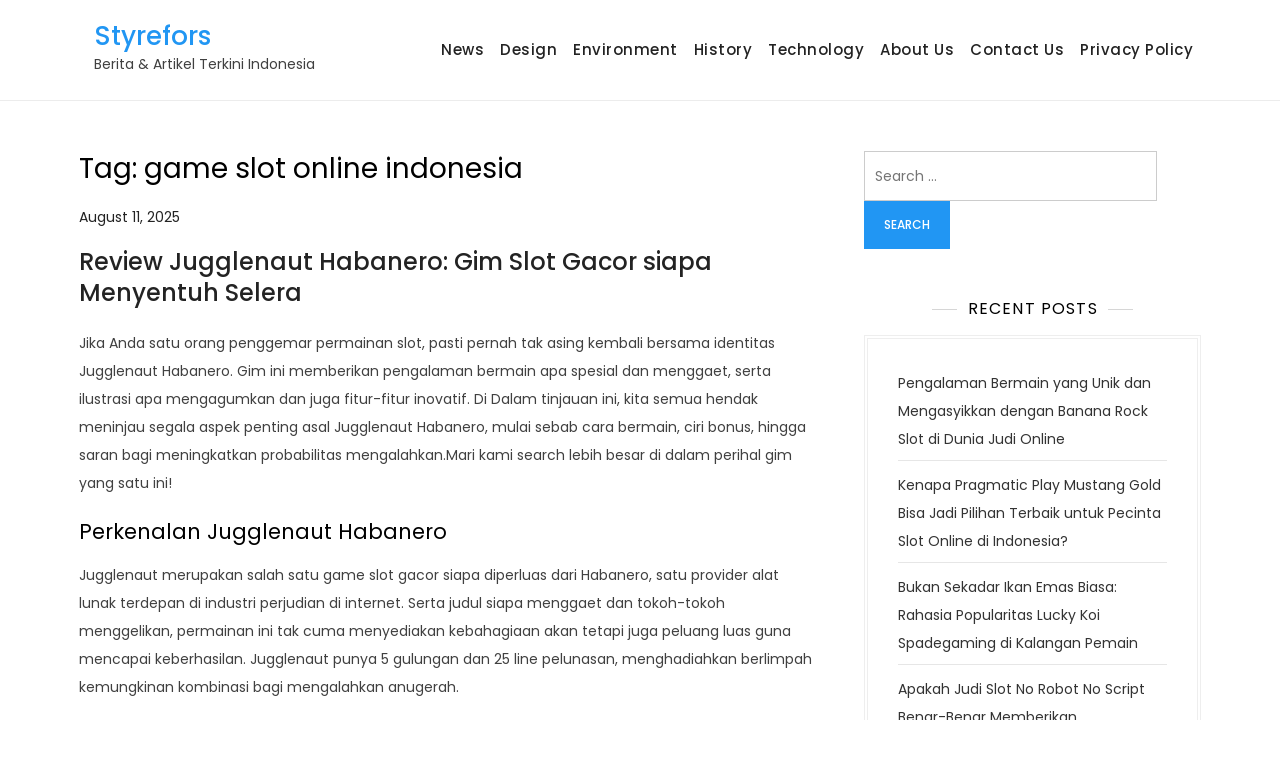

--- FILE ---
content_type: text/html; charset=UTF-8
request_url: https://styrefors.com/tag/game-slot-online-indonesia/
body_size: 13188
content:
<!doctype html><html lang="en-US"><head><meta charset="UTF-8"><meta name="viewport" content="width=device-width, initial-scale=1"><link rel="profile" href="https://gmpg.org/xfn/11"><meta name='robots' content='index, follow, max-image-preview:large, max-snippet:-1, max-video-preview:-1' /><title>game slot online indonesia Archives - Styrefors</title><link rel="canonical" href="https://styrefors.com/tag/game-slot-online-indonesia/" /><meta property="og:locale" content="en_US" /><meta property="og:type" content="article" /><meta property="og:title" content="game slot online indonesia Archives - Styrefors" /><meta property="og:url" content="https://styrefors.com/tag/game-slot-online-indonesia/" /><meta property="og:site_name" content="Styrefors" /><meta name="twitter:card" content="summary_large_image" /> <script type="application/ld+json" class="yoast-schema-graph">{"@context":"https://schema.org","@graph":[{"@type":"CollectionPage","@id":"https://styrefors.com/tag/game-slot-online-indonesia/","url":"https://styrefors.com/tag/game-slot-online-indonesia/","name":"game slot online indonesia Archives - Styrefors","isPartOf":{"@id":"https://styrefors.com/#website"},"breadcrumb":{"@id":"https://styrefors.com/tag/game-slot-online-indonesia/#breadcrumb"},"inLanguage":"en-US"},{"@type":"BreadcrumbList","@id":"https://styrefors.com/tag/game-slot-online-indonesia/#breadcrumb","itemListElement":[{"@type":"ListItem","position":1,"name":"Home","item":"https://styrefors.com/"},{"@type":"ListItem","position":2,"name":"game slot online indonesia"}]},{"@type":"WebSite","@id":"https://styrefors.com/#website","url":"https://styrefors.com/","name":"Styrefors","description":"Berita &amp; Artikel Terkini Indonesia","potentialAction":[{"@type":"SearchAction","target":{"@type":"EntryPoint","urlTemplate":"https://styrefors.com/?s={search_term_string}"},"query-input":{"@type":"PropertyValueSpecification","valueRequired":true,"valueName":"search_term_string"}}],"inLanguage":"en-US"}]}</script> <link rel="alternate" type="application/rss+xml" title="Styrefors &raquo; Feed" href="https://styrefors.com/feed/" /><link rel="alternate" type="application/rss+xml" title="Styrefors &raquo; Comments Feed" href="https://styrefors.com/comments/feed/" /><link rel="alternate" type="application/rss+xml" title="Styrefors &raquo; game slot online indonesia Tag Feed" href="https://styrefors.com/tag/game-slot-online-indonesia/feed/" /><style id='wp-img-auto-sizes-contain-inline-css'>img:is([sizes=auto i],[sizes^="auto," i]){contain-intrinsic-size:3000px 1500px}
/*# sourceURL=wp-img-auto-sizes-contain-inline-css */</style><link data-optimized="2" rel="stylesheet" href="https://styrefors.com/wp-content/litespeed/css/fe4fbf1079edaf624e7191a3ffd2f568.css?ver=749ff" /><style id='global-styles-inline-css'>:root{--wp--preset--aspect-ratio--square: 1;--wp--preset--aspect-ratio--4-3: 4/3;--wp--preset--aspect-ratio--3-4: 3/4;--wp--preset--aspect-ratio--3-2: 3/2;--wp--preset--aspect-ratio--2-3: 2/3;--wp--preset--aspect-ratio--16-9: 16/9;--wp--preset--aspect-ratio--9-16: 9/16;--wp--preset--color--black: #000000;--wp--preset--color--cyan-bluish-gray: #abb8c3;--wp--preset--color--white: #ffffff;--wp--preset--color--pale-pink: #f78da7;--wp--preset--color--vivid-red: #cf2e2e;--wp--preset--color--luminous-vivid-orange: #ff6900;--wp--preset--color--luminous-vivid-amber: #fcb900;--wp--preset--color--light-green-cyan: #7bdcb5;--wp--preset--color--vivid-green-cyan: #00d084;--wp--preset--color--pale-cyan-blue: #8ed1fc;--wp--preset--color--vivid-cyan-blue: #0693e3;--wp--preset--color--vivid-purple: #9b51e0;--wp--preset--gradient--vivid-cyan-blue-to-vivid-purple: linear-gradient(135deg,rgb(6,147,227) 0%,rgb(155,81,224) 100%);--wp--preset--gradient--light-green-cyan-to-vivid-green-cyan: linear-gradient(135deg,rgb(122,220,180) 0%,rgb(0,208,130) 100%);--wp--preset--gradient--luminous-vivid-amber-to-luminous-vivid-orange: linear-gradient(135deg,rgb(252,185,0) 0%,rgb(255,105,0) 100%);--wp--preset--gradient--luminous-vivid-orange-to-vivid-red: linear-gradient(135deg,rgb(255,105,0) 0%,rgb(207,46,46) 100%);--wp--preset--gradient--very-light-gray-to-cyan-bluish-gray: linear-gradient(135deg,rgb(238,238,238) 0%,rgb(169,184,195) 100%);--wp--preset--gradient--cool-to-warm-spectrum: linear-gradient(135deg,rgb(74,234,220) 0%,rgb(151,120,209) 20%,rgb(207,42,186) 40%,rgb(238,44,130) 60%,rgb(251,105,98) 80%,rgb(254,248,76) 100%);--wp--preset--gradient--blush-light-purple: linear-gradient(135deg,rgb(255,206,236) 0%,rgb(152,150,240) 100%);--wp--preset--gradient--blush-bordeaux: linear-gradient(135deg,rgb(254,205,165) 0%,rgb(254,45,45) 50%,rgb(107,0,62) 100%);--wp--preset--gradient--luminous-dusk: linear-gradient(135deg,rgb(255,203,112) 0%,rgb(199,81,192) 50%,rgb(65,88,208) 100%);--wp--preset--gradient--pale-ocean: linear-gradient(135deg,rgb(255,245,203) 0%,rgb(182,227,212) 50%,rgb(51,167,181) 100%);--wp--preset--gradient--electric-grass: linear-gradient(135deg,rgb(202,248,128) 0%,rgb(113,206,126) 100%);--wp--preset--gradient--midnight: linear-gradient(135deg,rgb(2,3,129) 0%,rgb(40,116,252) 100%);--wp--preset--font-size--small: 13px;--wp--preset--font-size--medium: 20px;--wp--preset--font-size--large: 36px;--wp--preset--font-size--x-large: 42px;--wp--preset--spacing--20: 0.44rem;--wp--preset--spacing--30: 0.67rem;--wp--preset--spacing--40: 1rem;--wp--preset--spacing--50: 1.5rem;--wp--preset--spacing--60: 2.25rem;--wp--preset--spacing--70: 3.38rem;--wp--preset--spacing--80: 5.06rem;--wp--preset--shadow--natural: 6px 6px 9px rgba(0, 0, 0, 0.2);--wp--preset--shadow--deep: 12px 12px 50px rgba(0, 0, 0, 0.4);--wp--preset--shadow--sharp: 6px 6px 0px rgba(0, 0, 0, 0.2);--wp--preset--shadow--outlined: 6px 6px 0px -3px rgb(255, 255, 255), 6px 6px rgb(0, 0, 0);--wp--preset--shadow--crisp: 6px 6px 0px rgb(0, 0, 0);}:where(.is-layout-flex){gap: 0.5em;}:where(.is-layout-grid){gap: 0.5em;}body .is-layout-flex{display: flex;}.is-layout-flex{flex-wrap: wrap;align-items: center;}.is-layout-flex > :is(*, div){margin: 0;}body .is-layout-grid{display: grid;}.is-layout-grid > :is(*, div){margin: 0;}:where(.wp-block-columns.is-layout-flex){gap: 2em;}:where(.wp-block-columns.is-layout-grid){gap: 2em;}:where(.wp-block-post-template.is-layout-flex){gap: 1.25em;}:where(.wp-block-post-template.is-layout-grid){gap: 1.25em;}.has-black-color{color: var(--wp--preset--color--black) !important;}.has-cyan-bluish-gray-color{color: var(--wp--preset--color--cyan-bluish-gray) !important;}.has-white-color{color: var(--wp--preset--color--white) !important;}.has-pale-pink-color{color: var(--wp--preset--color--pale-pink) !important;}.has-vivid-red-color{color: var(--wp--preset--color--vivid-red) !important;}.has-luminous-vivid-orange-color{color: var(--wp--preset--color--luminous-vivid-orange) !important;}.has-luminous-vivid-amber-color{color: var(--wp--preset--color--luminous-vivid-amber) !important;}.has-light-green-cyan-color{color: var(--wp--preset--color--light-green-cyan) !important;}.has-vivid-green-cyan-color{color: var(--wp--preset--color--vivid-green-cyan) !important;}.has-pale-cyan-blue-color{color: var(--wp--preset--color--pale-cyan-blue) !important;}.has-vivid-cyan-blue-color{color: var(--wp--preset--color--vivid-cyan-blue) !important;}.has-vivid-purple-color{color: var(--wp--preset--color--vivid-purple) !important;}.has-black-background-color{background-color: var(--wp--preset--color--black) !important;}.has-cyan-bluish-gray-background-color{background-color: var(--wp--preset--color--cyan-bluish-gray) !important;}.has-white-background-color{background-color: var(--wp--preset--color--white) !important;}.has-pale-pink-background-color{background-color: var(--wp--preset--color--pale-pink) !important;}.has-vivid-red-background-color{background-color: var(--wp--preset--color--vivid-red) !important;}.has-luminous-vivid-orange-background-color{background-color: var(--wp--preset--color--luminous-vivid-orange) !important;}.has-luminous-vivid-amber-background-color{background-color: var(--wp--preset--color--luminous-vivid-amber) !important;}.has-light-green-cyan-background-color{background-color: var(--wp--preset--color--light-green-cyan) !important;}.has-vivid-green-cyan-background-color{background-color: var(--wp--preset--color--vivid-green-cyan) !important;}.has-pale-cyan-blue-background-color{background-color: var(--wp--preset--color--pale-cyan-blue) !important;}.has-vivid-cyan-blue-background-color{background-color: var(--wp--preset--color--vivid-cyan-blue) !important;}.has-vivid-purple-background-color{background-color: var(--wp--preset--color--vivid-purple) !important;}.has-black-border-color{border-color: var(--wp--preset--color--black) !important;}.has-cyan-bluish-gray-border-color{border-color: var(--wp--preset--color--cyan-bluish-gray) !important;}.has-white-border-color{border-color: var(--wp--preset--color--white) !important;}.has-pale-pink-border-color{border-color: var(--wp--preset--color--pale-pink) !important;}.has-vivid-red-border-color{border-color: var(--wp--preset--color--vivid-red) !important;}.has-luminous-vivid-orange-border-color{border-color: var(--wp--preset--color--luminous-vivid-orange) !important;}.has-luminous-vivid-amber-border-color{border-color: var(--wp--preset--color--luminous-vivid-amber) !important;}.has-light-green-cyan-border-color{border-color: var(--wp--preset--color--light-green-cyan) !important;}.has-vivid-green-cyan-border-color{border-color: var(--wp--preset--color--vivid-green-cyan) !important;}.has-pale-cyan-blue-border-color{border-color: var(--wp--preset--color--pale-cyan-blue) !important;}.has-vivid-cyan-blue-border-color{border-color: var(--wp--preset--color--vivid-cyan-blue) !important;}.has-vivid-purple-border-color{border-color: var(--wp--preset--color--vivid-purple) !important;}.has-vivid-cyan-blue-to-vivid-purple-gradient-background{background: var(--wp--preset--gradient--vivid-cyan-blue-to-vivid-purple) !important;}.has-light-green-cyan-to-vivid-green-cyan-gradient-background{background: var(--wp--preset--gradient--light-green-cyan-to-vivid-green-cyan) !important;}.has-luminous-vivid-amber-to-luminous-vivid-orange-gradient-background{background: var(--wp--preset--gradient--luminous-vivid-amber-to-luminous-vivid-orange) !important;}.has-luminous-vivid-orange-to-vivid-red-gradient-background{background: var(--wp--preset--gradient--luminous-vivid-orange-to-vivid-red) !important;}.has-very-light-gray-to-cyan-bluish-gray-gradient-background{background: var(--wp--preset--gradient--very-light-gray-to-cyan-bluish-gray) !important;}.has-cool-to-warm-spectrum-gradient-background{background: var(--wp--preset--gradient--cool-to-warm-spectrum) !important;}.has-blush-light-purple-gradient-background{background: var(--wp--preset--gradient--blush-light-purple) !important;}.has-blush-bordeaux-gradient-background{background: var(--wp--preset--gradient--blush-bordeaux) !important;}.has-luminous-dusk-gradient-background{background: var(--wp--preset--gradient--luminous-dusk) !important;}.has-pale-ocean-gradient-background{background: var(--wp--preset--gradient--pale-ocean) !important;}.has-electric-grass-gradient-background{background: var(--wp--preset--gradient--electric-grass) !important;}.has-midnight-gradient-background{background: var(--wp--preset--gradient--midnight) !important;}.has-small-font-size{font-size: var(--wp--preset--font-size--small) !important;}.has-medium-font-size{font-size: var(--wp--preset--font-size--medium) !important;}.has-large-font-size{font-size: var(--wp--preset--font-size--large) !important;}.has-x-large-font-size{font-size: var(--wp--preset--font-size--x-large) !important;}
/*# sourceURL=global-styles-inline-css */</style><style id='classic-theme-styles-inline-css'>/*! This file is auto-generated */
.wp-block-button__link{color:#fff;background-color:#32373c;border-radius:9999px;box-shadow:none;text-decoration:none;padding:calc(.667em + 2px) calc(1.333em + 2px);font-size:1.125em}.wp-block-file__button{background:#32373c;color:#fff;text-decoration:none}
/*# sourceURL=/wp-includes/css/classic-themes.min.css */</style><style id='admin-bar-inline-css'>/* Hide CanvasJS credits for P404 charts specifically */
    #p404RedirectChart .canvasjs-chart-credit {
        display: none !important;
    }
    
    #p404RedirectChart canvas {
        border-radius: 6px;
    }

    .p404-redirect-adminbar-weekly-title {
        font-weight: bold;
        font-size: 14px;
        color: #fff;
        margin-bottom: 6px;
    }

    #wpadminbar #wp-admin-bar-p404_free_top_button .ab-icon:before {
        content: "\f103";
        color: #dc3545;
        top: 3px;
    }
    
    #wp-admin-bar-p404_free_top_button .ab-item {
        min-width: 80px !important;
        padding: 0px !important;
    }
    
    /* Ensure proper positioning and z-index for P404 dropdown */
    .p404-redirect-adminbar-dropdown-wrap { 
        min-width: 0; 
        padding: 0;
        position: static !important;
    }
    
    #wpadminbar #wp-admin-bar-p404_free_top_button_dropdown {
        position: static !important;
    }
    
    #wpadminbar #wp-admin-bar-p404_free_top_button_dropdown .ab-item {
        padding: 0 !important;
        margin: 0 !important;
    }
    
    .p404-redirect-dropdown-container {
        min-width: 340px;
        padding: 18px 18px 12px 18px;
        background: #23282d !important;
        color: #fff;
        border-radius: 12px;
        box-shadow: 0 8px 32px rgba(0,0,0,0.25);
        margin-top: 10px;
        position: relative !important;
        z-index: 999999 !important;
        display: block !important;
        border: 1px solid #444;
    }
    
    /* Ensure P404 dropdown appears on hover */
    #wpadminbar #wp-admin-bar-p404_free_top_button .p404-redirect-dropdown-container { 
        display: none !important;
    }
    
    #wpadminbar #wp-admin-bar-p404_free_top_button:hover .p404-redirect-dropdown-container { 
        display: block !important;
    }
    
    #wpadminbar #wp-admin-bar-p404_free_top_button:hover #wp-admin-bar-p404_free_top_button_dropdown .p404-redirect-dropdown-container {
        display: block !important;
    }
    
    .p404-redirect-card {
        background: #2c3338;
        border-radius: 8px;
        padding: 18px 18px 12px 18px;
        box-shadow: 0 2px 8px rgba(0,0,0,0.07);
        display: flex;
        flex-direction: column;
        align-items: flex-start;
        border: 1px solid #444;
    }
    
    .p404-redirect-btn {
        display: inline-block;
        background: #dc3545;
        color: #fff !important;
        font-weight: bold;
        padding: 5px 22px;
        border-radius: 8px;
        text-decoration: none;
        font-size: 17px;
        transition: background 0.2s, box-shadow 0.2s;
        margin-top: 8px;
        box-shadow: 0 2px 8px rgba(220,53,69,0.15);
        text-align: center;
        line-height: 1.6;
    }
    
    .p404-redirect-btn:hover {
        background: #c82333;
        color: #fff !important;
        box-shadow: 0 4px 16px rgba(220,53,69,0.25);
    }
    
    /* Prevent conflicts with other admin bar dropdowns */
    #wpadminbar .ab-top-menu > li:hover > .ab-item,
    #wpadminbar .ab-top-menu > li.hover > .ab-item {
        z-index: auto;
    }
    
    #wpadminbar #wp-admin-bar-p404_free_top_button:hover > .ab-item {
        z-index: 999998 !important;
    }
    
/*# sourceURL=admin-bar-inline-css */</style> <script src="https://styrefors.com/wp-includes/js/jquery/jquery.min.js" id="jquery-core-js" type="3439c42a803c62c384a12c15-text/javascript"></script> <script data-optimized="1" src="https://styrefors.com/wp-content/litespeed/js/a6cdeb8c80b33cf2cacf6fefbe18ee6f.js?ver=8ee6f" id="jquery-migrate-js" defer data-deferred="1" type="3439c42a803c62c384a12c15-text/javascript"></script> <link rel="https://api.w.org/" href="https://styrefors.com/wp-json/" /><link rel="alternate" title="JSON" type="application/json" href="https://styrefors.com/wp-json/wp/v2/tags/40" /><link rel="EditURI" type="application/rsd+xml" title="RSD" href="https://styrefors.com/xmlrpc.php?rsd" /><meta name="generator" content="WordPress 6.9" /><link rel="icon" href="https://styrefors.com/wp-content/uploads/2024/05/cropped-stye-32x32.jpeg" sizes="32x32" /><link rel="icon" href="https://styrefors.com/wp-content/uploads/2024/05/cropped-stye-192x192.jpeg" sizes="192x192" /><link rel="apple-touch-icon" href="https://styrefors.com/wp-content/uploads/2024/05/cropped-stye-180x180.jpeg" /><meta name="msapplication-TileImage" content="https://styrefors.com/wp-content/uploads/2024/05/cropped-stye-270x270.jpeg" /></head><body class="archive tag tag-game-slot-online-indonesia tag-40 wp-theme-summer-blog hfeed"><div id="page" class="site">
<a class="skip-link screen-reader-text" href="#primary">Skip to content</a><header id="masthead" class="site-header"><div class="container"><div class="site-branding"><div class="site-logo"></div><div class="site-details"><p class="site-title"><a href="https://styrefors.com/" rel="home">Styrefors</a></p><p class="site-description">Berita &amp; Artikel Terkini Indonesia</p></div></div><nav id="site-navigation" class="main-navigation">
<button class="main-navigation-toggle"></button><ul id="menu-1" class="menu"><li id="menu-item-28" class="menu-item menu-item-type-taxonomy menu-item-object-category menu-item-28"><a href="https://styrefors.com/category/news/">News</a></li><li id="menu-item-25" class="menu-item menu-item-type-taxonomy menu-item-object-category menu-item-25"><a href="https://styrefors.com/category/design/">Design</a></li><li id="menu-item-26" class="menu-item menu-item-type-taxonomy menu-item-object-category menu-item-26"><a href="https://styrefors.com/category/environment/">Environment</a></li><li id="menu-item-27" class="menu-item menu-item-type-taxonomy menu-item-object-category menu-item-27"><a href="https://styrefors.com/category/history/">History</a></li><li id="menu-item-29" class="menu-item menu-item-type-taxonomy menu-item-object-category menu-item-29"><a href="https://styrefors.com/category/technology/">Technology</a></li><li id="menu-item-30" class="menu-item menu-item-type-post_type menu-item-object-page menu-item-30"><a href="https://styrefors.com/about-us/">About Us</a></li><li id="menu-item-31" class="menu-item menu-item-type-post_type menu-item-object-page menu-item-31"><a href="https://styrefors.com/contact-us/">Contact Us</a></li><li id="menu-item-13" class="menu-item menu-item-type-post_type menu-item-object-page menu-item-privacy-policy menu-item-13"><a rel="privacy-policy" href="https://styrefors.com/privacy-policy/">Privacy Policy</a></li></ul></nav></div></header><div id="content" class="site-content"><div id="header-media" class="container"></div><div class="container"><main id="primary" class="site-main blog-archive"><header class="page-header"><h1 class="page-title">Tag: <span>game slot online indonesia</span></h1></header><article id="post-461" class="post-461 post type-post status-publish format-standard hentry category-situs-slot-online tag-game-slot-online-indonesia"><div class="entry-meta">
<span class="posted-on"><a href="https://styrefors.com/review-jugglenaut-habanero-gim-slot-gacor-siapa-menyentuh-selera/" rel="bookmark"><time class="entry-date published updated" datetime="2025-08-11T19:02:07+07:00">August 11, 2025</time></a></span></div><header class="entry-header"><h2 class="entry-title"><a href="https://styrefors.com/review-jugglenaut-habanero-gim-slot-gacor-siapa-menyentuh-selera/" rel="bookmark">Review Jugglenaut Habanero: Gim Slot Gacor siapa Menyentuh Selera</a></h2></header><div class="entry-content"><p>Jika Anda satu orang penggemar permainan slot, pasti pernah tak asing kembali bersama identitas Jugglenaut Habanero. Gim ini memberikan pengalaman bermain apa spesial dan menggaet, serta ilustrasi apa mengagumkan dan juga fitur-fitur inovatif. Di Dalam tinjauan ini, kita semua hendak meninjau segala aspek penting asal Jugglenaut Habanero, mulai sebab cara bermain, ciri bonus, hingga saran bagi meningkatkan probabilitas mengalahkan.Mari kami search lebih besar di dalam perihal gim yang satu ini!</p><h2>Perkenalan Jugglenaut Habanero</h2><p>Jugglenaut merupakan salah satu game slot gacor siapa diperluas dari Habanero, satu provider alat lunak terdepan di industri perjudian di internet. Serta judul siapa menggaet dan tokoh-tokoh menggelikan, permainan ini tak cuma menyediakan kebahagiaan akan tetapi juga peluang luas guna mencapai keberhasilan. Jugglenaut punya 5 gulungan dan 25 line pelunasan, menghadiahkan berlimpah kemungkinan kombinasi bagi mengalahkan anugerah.</p><h3>Rancangan dan Grafis</h3><p>Salah no.1 hal mula-mula apa bakal Anda pay attention ketika play Jugglenaut merupakan desain visualnya apa eksternal normal. Game ini dipenuhi dengan warna-warna bercahaya serta animasi yang halus, membuat lingkungan yang menggembirakan. Watak penting, Jugglenaut, adalah sosok apa menggemaskan serta kemampuan untuk menjelajahi bermacam-macam dunia. Setiap ikon di gulungan dirancang bersama spesifikasi,  <a href="https://lewisandclarkcenter.org/">kompas 138</a> meningkatkan daya panggil visual permainan ini.</p><h2>Gameplay dan Ciri Utama</h2><p>Gameplay Jugglenaut lumayan simpel dan juga sederhana dimengerti, lebih-lebih guna newbie sekalipun.Anda sekedar butuh memilih jumlah total judi dan juga mengelilingi gulungan. Berikut ialah sejumlah fitur penting yang menghasilkan game ini makin menggaet:</p><h3>Wild Symbol</h3><p>Simbol Wild dalam Jugglenaut dapat mengubah simbol berbeda bagi membantu Anda membentuk gabungan winner. Ini sekali bermanfaat saat Anda mengupayakan mendapatkan kombinasi apa sukar dicapai.</p><h3>Fitur Bonus</h3><p>Jugglenaut menawarkan berbagai feature bonus yang dapat menaikkan kesempatan Anda guna menang. Salah nomor satu feature ter- memesona merupakan <strong>Free Spins</strong>, di lokasi Anda dapat mendapatkan giliran cuma-cuma sesudah memenuhi syarat spesifik.Selama putaran cuma-cuma, segala kejayaan biasanya dikalikan, menghadiahkan potensi bonus siapa lebih banyak gigantic.</p><h3>Jackpot Progresif</h3><p>Gim ini juga diperlengkapi dengan hadiah besar progresif siapa terus bertambah seiring dengan setiap judi yang dilakukan dari partisipan di segala bumi. Ini bermakna bahwasanya probabilitas bagi memenangkan anugerah luas bertambah meningkat, membuat tiap giliran lebih menggetarkan.</p><h2>Strategi Bermain Jugglenaut Habanero</h2><p>Agar bisa mencapai kemenangan siapa lebih banyak luas ketika bermain Jugglenaut, ada sedikit rencana siapa dapat Anda implement:</p><h3>Atur Biaya Anda</h3><p>Sebelum mulai bermain, pastikanlah guna menetapkan budget apa terang.Ini hendak menolong Anda menghindari pengeluaran ekstra dan juga menjamin bahwa Anda bisa merasakan permainan tanpa stres keuangan.</p><h3>Manfaatkan Fitur Demo</h3><p>Jika Anda baru mengetahui gim ini, gunakan alternatif demo apa acap ada. Ini memungkinkan Anda untuk mengupayakan game tanpa risiko kehilangan dana. Anda mampu menuntut ilmu tentang mekanisme game serta fitur-fitur yang ada sebelum ini bermain-main dengan dana benaran.</p><h3>Bermain Melalui Bertanggung Jawab Jawab</h3><p>Penting untuk senantiasa bermain-main dengan bertanggung jawab respon.Hindari tergoda bagi berkelanjutan bermain-main apabila Anda sedang menderita kekalahan berturut-turut. Mengambil jeda dan juga ulang ketika Anda mengalami lebih besar tenang.</p><h2>Kelebihan dan juga Kelemahan Jugglenaut Habanero</h2><p>Seperti gim lainnya, Jugglenaut pula mempunyai keunggulan dan juga defisiensi. Berikut ialah sejumlah poin apa perlu Anda perhatikan:</p><h3>Kelebihan</h3><ul><li>Gambar yang menggaet dan juga animasi yang smooth.</li><li>Beragam ciri bonus siapa memperbaiki peluang berhasil.</li><li>Jackpot progresif siapa menarik.</li><li>Gameplay siapa sederhana dipahami, sesuai untuk newbie.</li></ul><h3>Kekurangan</h3><ul><li>Beberapa partisipan bisa jadi mendapati kalau fluktuasinya lumayan menjulang.</li><li>Feature bonus mampu susah untuk dipicu, tergantung pada keberuntungan.</li></ul><p>Secara keseluruhan, Jugglenaut Habanero merupakan permainan slot apa pantas diujicoba bagi yang saja siapa mencari pengetahuan bermain-main siapa menarik dan juga bermanfaat.Serta model siapa menggaet, ciri bonus siapa abundant, dan kesempatan guna menang jackpot progresif, permainan ini menyediakan melimpah hal untuk dinikmati. Hafalkan bagi selalu bermain melalui menanggung respon dan tentukan budget Anda. Selamat bermain dan semoga untung selalu mendampingi Anda!&hellip;</p></div><footer class="entry-footer">
<span class="cat-links"><a href="https://styrefors.com/category/situs-slot-online/" rel="category tag">Situs Slot Online</a></span><span class="tags-links">Tagged <a href="https://styrefors.com/tag/game-slot-online-indonesia/" rel="tag">game slot online indonesia</a></span></footer></article><article id="post-447" class="post-447 post type-post status-publish format-standard hentry category-slot-online-terpercaya tag-game-slot-online-indonesia"><div class="entry-meta">
<span class="posted-on"><a href="https://styrefors.com/review-habanero-loony-blox-gim-slot-apa-menggoda-dan-seru/" rel="bookmark"><time class="entry-date published updated" datetime="2025-07-29T18:50:10+07:00">July 29, 2025</time></a></span></div><header class="entry-header"><h2 class="entry-title"><a href="https://styrefors.com/review-habanero-loony-blox-gim-slot-apa-menggoda-dan-seru/" rel="bookmark">Review Habanero Loony Blox: Gim Slot apa Menggoda dan Seru</a></h2></header><div class="entry-content"><p>Pernahkah Anda mendengar mengenai game slot gacor apa penuh color serta memberikan kejadian bermain-main apa unik? Apabila tidak lagi, saatnya guna membahas <strong>Ulasan Habanero Loony Blox</strong>. Game ini nggak hanya menarik perhatian disebabkan grafisnya apa ceria, namun serta disebabkan mekanisme permainan yang inovasi. Dalam tulisan ini, kita bakal meninjau semua bagian asal Loony Blox, mulai dari fitur-fitur menarik hingga petunjuk guna meraih kemenangan.</p><h2>Apa tersebut Habanero Loony Blox?</h2><p>Habanero Loony Blox merupakan salah nomor satu gim slot online yang dirilis dengan penyedia alat software terkemuka, Habanero.Serta judul apa lucu dan full pencelupan, permainan ini mengajak pelaku untuk masuk bumi apa full bersama karakter konyol dan blok-blok berwarna-warni. Terkenal serta rancangan yang menggaet dan cara kerja game siapa menantang, Loony Blox sudah beralih kesukaan di kelompok penggemar slot di internet.</p><h3>Fitur Pokok sebab Habanero Loony Blox</h3><p>Loony Blox menyediakan sedikit fitur memesona yang menghasilkan game ini semakin mengasyikkan. Berikut adalah sedikit fitur utama yang butuh Anda pelajari:</p><ul><li><strong>Visual dan juga Kartun Menarik:</strong> Grafis siapa cerah dan juga animasi apa smooth membuat setiap rotasi terasa hidup.<p>Karakter-karakter lucu dan juga latar belakang siapa dinamis membuat suasana melakukan permainan apa menggembirakan.</p></li><li><strong>Mekanisme Pembayaran siapa Spesial:</strong> Tidak Sama dengan slot gacor kuno, Loony Blox memanfaatkan rangkaian pembayaran siapa kreatif. Partisipan bisa mengaktifkan kombinasi pemenang dengan cara siapa tidak umum, menyampaikan lebih berlimpah peluang guna berhasil.</li><li><strong>Putaran Free:</strong> Tidak Benar satu daya tarik pokok asal gim ini adalah feature giliran gratis.<p>Pemain berkesempatan untuk mendapatkan rotasi suplemen tidak ada wajib mempertaruhkan uang orang-orang itu.</p></li><li><strong>Bonus Komunikatif:</strong> Selama game, pelaku mampu menyebabkan bonus interaktif apa nggak cuma meningkatkan kesenangan tetapi pula menaikkan kesempatan keberhasilan.</li></ul><h2>Bagaimana Cara Bermain Habanero Loony Blox?</h2><p>Untuk novice apa hendak menguji <strong>Habanero Loony Blox</strong>, berikut ialah tahapan dasar guna mengawali:</p><ol><li><strong>Pilih Pertaruhan Anda:</strong> Sebelumnya mulai permainan, tentukan jumlah total pertaruhan yang mau Anda memasang.<p>Habanero memberikan berbagai pilihan taruhan yang sesuai serta aneka jenis pemain.</p></li><li><strong>Putar Putaran:</strong> Setelah menentukan pertaruhan, cukup tekan button putaran guna mulai gim. Anda juga bisa memakai ciri autoplay guna berputar putaran melalui otomatis.</li><li><strong>Perhatikan Campuran Berhasil:</strong> Sepanjang permainan, cermati simbol apa kelihatan. Gabungan khusus hendak menghadiahkan pembayaran yang lain, makanya pastikan untuk memahami table pembayaran.</li><li><strong>Manfaatkan Feature Bonus:</strong> Hindari forget guna mengambil keuntungan ciri-ciri bonus siapa ada.<p>Feature ini dapat menolong Anda meraih keberhasilan lebih banyak luas.</p></li></ol><h3>Strategi guna Memperbaiki Peluang Menang</h3><p>Seperti kasusnya gim slot gacor yang lain, ada beberapa taktik siapa mampu Anda manfaatkan guna menaikkan probabilitas mengalahkan di <strong>Habanero Loony Blox</strong>:</p><ul><li><strong>Kenali Tabel Pembayaran:</strong> Mengerti kombinasi ikon serta nilai pembayaran sekali vital. Gunakan durasi guna meneliti table pelunasan sebelum memulai bermain.</li><li><strong>Atur Anggaran:</strong> Pilih budget bermain-main Anda sebelum mulai.Ini bakal membantu Anda menjauhi kekurangan lebih dari apa Anda mampu.</li><li><strong>Cobalah Edisi Demonstrasi:</strong> Jika Anda baru kenal game ini, cobalah edisi contoh terlebih sebelumnya. Ini menyumbang Anda peluang guna menyadari mekanisme game bebas ancaman kehilangan dana.</li><li><strong>Gunakan Bonus dan juga Pemasaran:</strong> Gunakan bonus siapa dijual dengan kasino di internet. Ini dapat memberikan Anda lebih berlimpah kesempatan bagi melakukan permainan dan juga menang.</li></ul><h2>Keistimewaan dan Kelemahan Habanero Loony Blox</h2><p>Seperti semua permainan, <strong>Habanero Loony Blox</strong> punya keunggulan dan kelemahan.Beriringan merupakan sedikit di antara lain:</p><h3>Keunggulan</h3><ul><li><strong>Rancangan Gambar yang Menggaet:</strong> Grafis dan juga animasi yang cerah membuat permainan ini amat menarik guna dijalankan.</li><li><strong>Mekanisme Game yang Inovasi:</strong> Sistem pelunasan apa unik menghadiahkan pengetahuan bermain-main yang lain disejajarkan slot gacor lain-lain.</li><li><strong>Fitur Bonus siapa Beraneka Ragam:</strong> Banyaknya fitur bonus menciptakan gim ini lebih seru dan meningkatkan peluang menang.</li></ul><h3>Kelemahan</h3><ul><li><strong>Volatilitas Menjulang:</strong> Sejumlah pelaku mungkin merasa frustrasi serta volatilitas menjulang,  <a href="https://linklist.bio/sensa838">sensa838</a> apa mengandung arti kemenangan tidak selalu tiba bersama sederhana.<br /></li></ul>&hellip;</div><footer class="entry-footer">
<span class="cat-links"><a href="https://styrefors.com/category/slot-online-terpercaya/" rel="category tag">Slot Online Terpercaya</a></span><span class="tags-links">Tagged <a href="https://styrefors.com/tag/game-slot-online-indonesia/" rel="tag">game slot online indonesia</a></span></footer></article><article id="post-121" class="post-121 post type-post status-publish format-standard hentry category-judi-slot-online tag-game-slot-online-indonesia"><div class="entry-meta">
<span class="posted-on"><a href="https://styrefors.com/the-phantoms-curse-review-game-slot-online/" rel="bookmark"><time class="entry-date published updated" datetime="2024-06-21T08:50:47+07:00">June 21, 2024</time></a></span></div><header class="entry-header"><h2 class="entry-title"><a href="https://styrefors.com/the-phantoms-curse-review-game-slot-online/" rel="bookmark">The Phantom&#8217;s Curse, Review Game Slot Online</a></h2></header><div class="entry-content"><p>Judi Slot online adalah salah satu cara terbagus guna membuang waktu kosong dan juga berpotensi meraih profit gigantic. salah satu game slot yang sedang populer saat ini satu adalah The Phantom&#8217;s Curse. Gim ini satu menyediakan pengetahuan bermain-main apa spesial dan memesona bagi para tokohnya.</p><h2>1. Mengenal Lebih Besar Berdekatan The Phantom&#8217;s Curse</h2><p>The Phantom&#8217;s Curse adalah gim slot yang dikembangkan oleh NetEnt. Gim yang satu ini punya topik yang terinspirasi asal The Phantom of the Opera, sebuah kisah romansa tragis yang populer di bumi.Dengan desain gambar yang mempesona dan soundtrack apa epik, game ini menawarkan kejadian bermain siapa nggak terabaikan bagi kelompok pemainnya.</p><h3>Fitur-Fitur Unggulan</h3><p>Dalam gim ini, pelaku akan bertemu bermacam-macam ciri siapa membuatnya makin menarik. Fitur-fitur itu antara lain:</p><ul><li>Wild Symbol: Tampil melalui acak-acakan dan juga menggantikan simbol berbeda guna menyusun kombinasi apa menghasilkan.</li><li>Scatter Symbol: Mengakibatkan giliran bonus waktu partisipan berhasil menggapainya atas gulungan gim.</li><li>Free Spins: Memungkinkan partisipan bagi melakukan permainan tidak ada memposisikan taruhan dan ajeg meraih profit.</li></ul><h2>2. Cara Bermain The Phantom&#8217;s Curse</h2><p>Untuk mulai game The Phantom&#8217;s Curse, partisipan wajib menentukan jumlah total taruhan siapa hendak diletakkan.Selanjutnya, pemain menetap memutar roll permainan dan nantikan campuran simbol apa menguntungkan tampil. Makin tinggian pertaruhan siapa dipasang, semakin besar pula potensi keuntungan siapa mampu didapatkan.</p><h3>Trik dan Strategi</h3><p>Agar dapat mengalahkan gim ini satu, pemain bisa menguji beberapa cara serta rencana selanjutnya:</p><ul><li>Bermain-Main serta arif:  <a href="https://yenilikmodasi.com/">sensa69</a> Teruslah diam dan juga jangan terikut perasaan saat melakukan permainan.</li><li>Manfaatkan ciri bonus: Gunakan fitur free spins serta bonus lainnya bagi memperbaiki kesempatan menang.</li><li>Cari mengerti pattern permainan: Amati pattern campuran simbol siapa kelihatan untuk menaikkan perkiraan hasil permainan selanjutnya.</li></ul><h2>3. Profit Bermain-Main The Phantom&#8217;s Curse</h2><p>Ada melimpah profit yang mampu diperoleh saat melakukan permainan The Phantom&#8217;s Curse.Di Antara lain:</p><ul><li>Kesempatan memperoleh anugerah luas: Bersama kombinasi lambang apa presisi, partisipan dapat menang anugerah gigantic dalam permainan yang satu ini.</li><li>Hiburan siapa memesona: Model grafis apa menarik serta soundtrack siapa epik hendak menghasilkan pelaku betah berlarut-larut bermain-main.</li><li>Kemungkinan meraih keberuntungan: Dengan untung, partisipan mampu saja mengalahkan keberuntungan besar dalam game ini satu.</li></ul><h2>4. Ulasan Permainan Slot Online</h2><p>The Phantom&#8217;s Curse merupakan salah satu permainan slot gacor gacor siapa sedang populer di kelompok pemain perjudian on line.Serta RTP SLOT apa tinggian serta ciri-ciri istimewa apa ditawarkan, permainan ini sukses memesona perhatian kelompok partisipan.</p><h3>Tinjauan Kelompok Pemain</h3><p>Berikut merupakan sedikit review sebab sekumpulan pemain apa sudah menguji nasib mereka internal The Phantom&#8217;s Curse:</p><blockquote><p>&#8220;Sekali mengasyikkan melakukan permainan game ini. Grafisnya outside umum serta saya sukses memperoleh keberuntungan besar!&#8221; &#8211; Andi, 32 tahun.</p></blockquote><blockquote><p>&#8220;Fitur-fitur bonusnya sekali menguntungkan. Diriku gemar melakukan permainan permainan yang satu ini di durasi kosong.&#8221; &#8211; Budi, 28 tahun.</p></blockquote><h2>5. Kesimpulan</h2><p>The Phantom&#8217;s Curse ialah permainan slot online siapa memesona dan juga mengasyikkan bagi kelompok pelaku taruhan online. Dengan ciri-ciri istimewa dan peluang mendapatkan profit luas, permainan ini satu pantas bagi diujicoba. Sehingga, tidak boleh ragu bagi mengupayakan peruntungan Kamu dalam gim apa menarik ini!&hellip;</p></div><footer class="entry-footer">
<span class="cat-links"><a href="https://styrefors.com/category/judi-slot-online/" rel="category tag">Judi Slot Online</a></span><span class="tags-links">Tagged <a href="https://styrefors.com/tag/game-slot-online-indonesia/" rel="tag">game slot online indonesia</a></span></footer></article><article id="post-87" class="post-87 post type-post status-publish format-standard hentry category-slot-thailand tag-game-slot-online-indonesia"><div class="entry-meta">
<span class="posted-on"><a href="https://styrefors.com/ravens-eye-thunderkick-ulasan-and-panduan-mesin-slot-flow-gaming-terpercaya/" rel="bookmark"><time class="entry-date published" datetime="2024-06-05T05:39:42+07:00">June 5, 2024</time><time class="updated" datetime="2024-07-04T11:02:17+07:00">July 4, 2024</time></a></span></div><header class="entry-header"><h2 class="entry-title"><a href="https://styrefors.com/ravens-eye-thunderkick-ulasan-and-panduan-mesin-slot-flow-gaming-terpercaya/" rel="bookmark">Ravens Eye Thunderkick  > Ulasan and Panduan Mesin Slot Flow Gaming Terpercaya</a></h2></header><div class="entry-content"><h2>Penilaian slot Serampangan Raven (Thunderkick)</h2><p>Secepat ala slot Thunderkick anyar diluncurkan, ana melayani tarian yg sekelumit nyaman, <a href="https://www.yellowtennessee.com/">horas88</a> salah hati lantaran awak akan segenap kondisi mulia nun muncul beserta jalan ana. Raven&#8217;s Eye menyimpan 30 paylines, gadaian puspa-warna sejak $€ 0. 10 sampai $€ 100 semenjak pusaran memakai level pemenuhan imajiner sejumlah 96. 1%.</p><h2>Thunderkick&#8217;s Raven&#8217;s Eye didefinisikan sebagai slot gambar sulit serta eksentrik melalui jumlah gagak warna hitam meresap pancaran</h2><p>Sapa pula nun secuil mengerti tentu saya bangkit jika pemain pacar 3 urusan: Quarterpounders melalui keju, irama rock daripada tarikh 70-an &amp; 80-an serta.</p><p>Namun tengah sedia terlebih. Macam mana beserta:</p><p>Sedangkan Raven&#8217;s Eye tak sebaik-baiknya sebagai juara yg awak harapkan, terdapat penuh peristiwa guna mencapai minat.</p><h3>Sinyal memakai pemenuhan</h3><p>Belaka tanda ditumpuk, memakai (hampir) adang-adang sempurna dibanding memotret secara serupa merebak merata.</p><p>Sayangnya, penyelesaian simbol-simbol berikut besar lembut.</p><p>Berputar bentuk kaya simbol-simbol terkait guna menjumpai penyelesaian 375 x absolut perkiraan.Saya tak akan memproduksi sugarcoat tersebut buat Engkau.</p><p>Terpendam 4 porsi berbeda (air, obor, hawa maka buana? ). Tersebut yaitu karakter pelunasan padahal: berputar 5 tentang yang serupa, maka Engkau saja unggul jeda dua x serta 4 x jaminan.</p><h3>Tanda mukjizat</h3><p>Gagak warna hitam sama dengan tulisan thriller dalam Raven&#8217;s Eye.</p><p>Selalu, chook dugal berikut ditumpuk &amp; cakap ditemui dalam pada setiap lingkaran.</p><p>Belaka gagak sedang lingkaran beralih sebagai tanda yang serupa, memakai tersebut boleh segalanya: beriringan bersama karakter superior memakai negeri buas.</p><h3>Premi babak prodeo</h3><p>Setidaknya wahid seniwati thriller (gagak hitam) tatkala 3 gelung maupun sematan hendak tahu Engkau sedikitnya 9 kisaran percuma. Total ini mungkin menjulang basi yang kamu daya lilitan secara sinyal thriller sisipan.</p><p>Suplemen babak percuma Raven&#8217;s Eye menyadarkan bettor saat mulia Thunderkick yg sepatutnya:.</p><p>Guna di setiap meter yang kamu selesaikan, Engkau mendeteksi +3 sesi prodeo. Satu diantara sinyal kecil (10, J, Q, K bersama A) jadi memfoto mukjizat.</p><p>Maka mulai banyak</p><p>bumbu yang kamu manfaatkan, tambah harus mau jadi penuh karakter thriller dekat lingkaran.</p><h2>Vonis hamba mengenai slot gambar Raven&#8217;s Eye</h2><p>Raven&#8217;s Eye sama dengan secara perkasa, melalui kepala kerendahan pati: variansnya betul-betul ringan.</p><p>Ada kalanya Raven&#8217;s Eye mau menyentak Kamu melalui dampak yg rupawan di jasmani tumpuan, kendatipun beberapa luhur zaman, Dikau bakal segenap hati siuman sesuai Dikau tak akan lekas membaca wadah.</p><p>Itu segenap mata sempit / membuang, maka Engkau cuma bakal memihak secara tumbuh apabila Dikau menjalankan buat melahirkan sebesar retrigger berisi sesi hadiah sesi prodeo.</p><p>Sebagai grafis, slotnya muncul cakap, &amp; tajuk penduga atau gagak warna hitam menyala secara molek.</p><p>Positif bermaslahat kira-kira kisaran!&hellip;</p></div><footer class="entry-footer">
<span class="cat-links"><a href="https://styrefors.com/category/slot-thailand/" rel="category tag">Slot Thailand</a></span><span class="tags-links">Tagged <a href="https://styrefors.com/tag/game-slot-online-indonesia/" rel="tag">game slot online indonesia</a></span></footer></article></main><aside id="secondary" class="widget-area"><section id="search-3" class="widget widget_search"><form role="search" method="get" class="search-form" action="https://styrefors.com/">
<label>
<span class="screen-reader-text">Search for:</span>
<input type="search" class="search-field" placeholder="Search &hellip;" value="" name="s" />
</label>
<input type="submit" class="search-submit" value="Search" /></form></section><section id="recent-posts-3" class="widget widget_recent_entries"><h2 class="widget-title">Recent Posts</h2><ul><li>
<a href="https://styrefors.com/pengalaman-bermain-yang-unik-dan-mengasyikkan-dengan-banana-rock-slot-di-dunia-judi-online/">Pengalaman Bermain yang Unik dan Mengasyikkan dengan Banana Rock Slot di Dunia Judi Online</a></li><li>
<a href="https://styrefors.com/kenapa-pragmatic-play-mustang-gold-bisa-jadi-pilihan-terbaik-untuk-pecinta-slot-online-di-indonesia/">Kenapa Pragmatic Play Mustang Gold Bisa Jadi Pilihan Terbaik untuk Pecinta Slot Online di Indonesia?</a></li><li>
<a href="https://styrefors.com/bukan-sekadar-ikan-emas-biasa-rahasia-popularitas-lucky-koi-spadegaming-di-kalangan-pemain/">Bukan Sekadar Ikan Emas Biasa: Rahasia Popularitas Lucky Koi Spadegaming di Kalangan Pemain</a></li><li>
<a href="https://styrefors.com/apakah-judi-slot-no-robot-no-script-benar-benar-memberikan-pengalaman-bermain-yang-adil-dan-menyenangkan/">Apakah Judi Slot No Robot No Script Benar-Benar Memberikan Pengalaman Bermain yang Adil dan Menyenangkan?</a></li><li>
<a href="https://styrefors.com/menjelajahi-dunia-seru-slot-dengan-pilihan-bahasa-indonesia-panduan-lengkap-untuk-pengalaman-bermain-yang-mengasyikkan/">Menjelajahi Dunia Seru Slot dengan Pilihan Bahasa Indonesia: Panduan Lengkap untuk Pengalaman Bermain yang Mengasyikkan</a></li></ul></section><section id="archives-3" class="widget widget_archive"><h2 class="widget-title">Archives</h2><ul><li><a href='https://styrefors.com/2026/01/'>January 2026</a></li><li><a href='https://styrefors.com/2025/12/'>December 2025</a></li><li><a href='https://styrefors.com/2025/11/'>November 2025</a></li><li><a href='https://styrefors.com/2025/10/'>October 2025</a></li><li><a href='https://styrefors.com/2025/09/'>September 2025</a></li><li><a href='https://styrefors.com/2025/08/'>August 2025</a></li><li><a href='https://styrefors.com/2025/07/'>July 2025</a></li><li><a href='https://styrefors.com/2025/06/'>June 2025</a></li><li><a href='https://styrefors.com/2025/05/'>May 2025</a></li><li><a href='https://styrefors.com/2025/04/'>April 2025</a></li><li><a href='https://styrefors.com/2025/03/'>March 2025</a></li><li><a href='https://styrefors.com/2025/02/'>February 2025</a></li><li><a href='https://styrefors.com/2025/01/'>January 2025</a></li><li><a href='https://styrefors.com/2024/12/'>December 2024</a></li><li><a href='https://styrefors.com/2024/11/'>November 2024</a></li><li><a href='https://styrefors.com/2024/10/'>October 2024</a></li><li><a href='https://styrefors.com/2024/09/'>September 2024</a></li><li><a href='https://styrefors.com/2024/08/'>August 2024</a></li><li><a href='https://styrefors.com/2024/07/'>July 2024</a></li><li><a href='https://styrefors.com/2024/06/'>June 2024</a></li><li><a href='https://styrefors.com/2024/05/'>May 2024</a></li></ul></section><section id="custom_html-3" class="widget_text widget widget_custom_html"><h2 class="widget-title">Latest News</h2><div class="textwidget custom-html-widget"><p><a href="https://essaydune.com/">SLOT TOTO</a></p><p><a href="https://physicianseyecareplan.com/provider-locator/">ikan138 slot</a></p><p><a href="https://app.goveasyfilings.com/">https://app.goveasyfilings.com/</a></p><p><a href="https://specialist-ent.com/larynx/">slot777</a></p></div></section></aside></div></div><footer id="colophon" class="site-footer"><div class="container"><div class="site-info">
Copyright © 2023. All Rights Reserved.</div></div></footer></div> <script type="speculationrules">{"prefetch":[{"source":"document","where":{"and":[{"href_matches":"/*"},{"not":{"href_matches":["/wp-*.php","/wp-admin/*","/wp-content/uploads/*","/wp-content/*","/wp-content/plugins/*","/wp-content/themes/summer-blog/*","/*\\?(.+)"]}},{"not":{"selector_matches":"a[rel~=\"nofollow\"]"}},{"not":{"selector_matches":".no-prefetch, .no-prefetch a"}}]},"eagerness":"conservative"}]}</script> <script data-optimized="1" src="https://styrefors.com/wp-content/litespeed/js/de158223e4bf198967a59c03fec602b8.js?ver=602b8" id="summer-blog-skip-link-focus-fix-js" defer data-deferred="1" type="3439c42a803c62c384a12c15-text/javascript"></script> <script data-optimized="1" src="https://styrefors.com/wp-content/litespeed/js/fc78cbf49092470ce749d42360906b5a.js?ver=06b5a" id="summer-blog-navigation-js" defer data-deferred="1" type="3439c42a803c62c384a12c15-text/javascript"></script> <script data-optimized="1" src="https://styrefors.com/wp-content/litespeed/js/667ef451e4f9c5568065ea8e823af951.js?ver=af951" id="summer-blog-custom-script-js" defer data-deferred="1" type="3439c42a803c62c384a12c15-text/javascript"></script> <script src="/cdn-cgi/scripts/7d0fa10a/cloudflare-static/rocket-loader.min.js" data-cf-settings="3439c42a803c62c384a12c15-|49" defer></script><script defer src="https://static.cloudflareinsights.com/beacon.min.js/vcd15cbe7772f49c399c6a5babf22c1241717689176015" integrity="sha512-ZpsOmlRQV6y907TI0dKBHq9Md29nnaEIPlkf84rnaERnq6zvWvPUqr2ft8M1aS28oN72PdrCzSjY4U6VaAw1EQ==" data-cf-beacon='{"version":"2024.11.0","token":"06510d78e24942ec96f7932d537f86b9","r":1,"server_timing":{"name":{"cfCacheStatus":true,"cfEdge":true,"cfExtPri":true,"cfL4":true,"cfOrigin":true,"cfSpeedBrain":true},"location_startswith":null}}' crossorigin="anonymous"></script>
</body></html>
<!-- Page optimized by LiteSpeed Cache @2026-01-25 15:44:37 -->

<!-- Page cached by LiteSpeed Cache 7.7 on 2026-01-25 15:44:37 -->